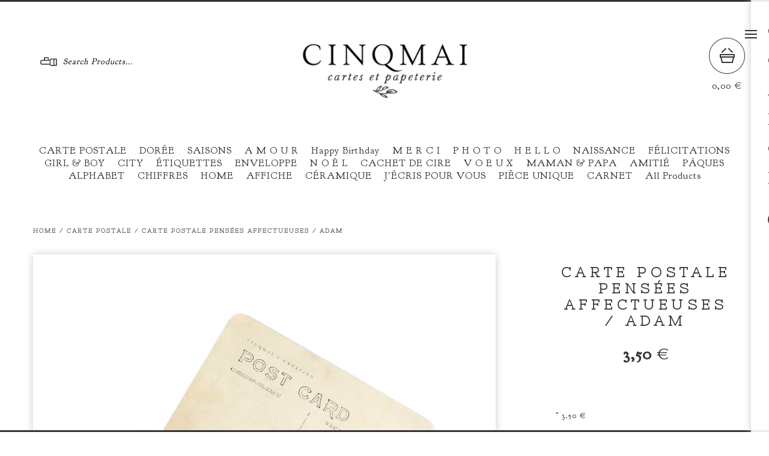

--- FILE ---
content_type: text/html; charset=utf-8
request_url: https://cinqmai.bigcartel.com/product/carte-postale-pensees-affectueuses-adam
body_size: 6024
content:
<!DOCTYPE html>
<html>
  <head>
    <title>cinqmai &mdash;  Carte Postale PENSÉES AFFECTUEUSES / ADAM</title>

    <meta charset="utf-8">
    <meta name="description" content="° 3.50 € ° Carte Postale PENSÉES AFFECTUEUSES / ADAM ° CINQMAI © CRÉATION. Crée et imprimé en France ° 10,5 x 14,8 cm. ° Coins arrondis. ° Impressi...">
    <meta name="keywords" content="CARTE POSTALE, DORÉE, SAISONS, A M O U R, Happy Birthday, M E R C I, P H O T O, H E L L O, NAISSANCE, PORTE CARTES, FÉLICITATIONS, GIRL &amp; BOY, CITY, ÉTIQUETTES, ENVELOPPE, N O Ë L, CACHET DE CIRE, V O E U X, PEACE, MAMAN &amp; PAPA, BRACELET, AMITIÉ, PÂQUES, ALPHABET, CHIFFRES, HOME, AFFICHE, EXCLUSIVITÉ, BOUGIE, CRAYON, BIJOU MURAL, CÉRAMIQUE, J&#39;ÉCRIS POUR VOUS, PIÈCE UNIQUE, CARNET">
    <meta name="viewport" content="width=device-width,maximum-scale=1.0,user-scalable=no">

    <link href="/theme_stylesheets/235046049/1743511999/theme.css" rel="stylesheet">
    
    <!-- Served from Big Cartel Storefront -->
<!-- Big Cartel generated meta tags -->
<meta name="generator" content="Big Cartel" />
<meta name="author" content="cinqmai" />
<meta name="description" content="° 3.50 € ° Carte Postale PENSÉES AFFECTUEUSES / ADAM ° CINQMAI © CRÉATION. Crée et imprimé en France ° 10,5 x 14,8 cm. ° Coins arrondis. °..." />
<meta name="referrer" content="strict-origin-when-cross-origin" />
<meta name="product_id" content="93780673" />
<meta name="product_name" content="Carte Postale PENSÉES AFFECTUEUSES / ADAM" />
<meta name="product_permalink" content="carte-postale-pensees-affectueuses-adam" />
<meta name="theme_name" content="PickleJuice" />
<meta name="theme_version" content="1.1.0" />
<meta property="og:type" content="product" />
<meta property="og:site_name" content="cinqmai" />
<meta property="og:title" content="Carte Postale PENSÉES AFFECTUEUSES / ADAM" />
<meta property="og:url" content="https://cinqmai.bigcartel.com/product/carte-postale-pensees-affectueuses-adam" />
<meta property="og:description" content="° 3.50 € ° Carte Postale PENSÉES AFFECTUEUSES / ADAM ° CINQMAI © CRÉATION. Crée et imprimé en France ° 10,5 x 14,8 cm. ° Coins arrondis. °..." />
<meta property="og:image" content="https://assets.bigcartel.com/product_images/346886482/PENSEES-AFFECTUEUSES-ADAM.jpg?auto=format&amp;fit=max&amp;h=1200&amp;w=1200" />
<meta property="og:image:secure_url" content="https://assets.bigcartel.com/product_images/346886482/PENSEES-AFFECTUEUSES-ADAM.jpg?auto=format&amp;fit=max&amp;h=1200&amp;w=1200" />
<meta property="og:price:amount" content="3.50" />
<meta property="og:price:currency" content="EUR" />
<meta property="og:availability" content="instock" />
<meta name="twitter:card" content="summary_large_image" />
<meta name="twitter:title" content="Carte Postale PENSÉES AFFECTUEUSES / ADAM" />
<meta name="twitter:description" content="° 3.50 € ° Carte Postale PENSÉES AFFECTUEUSES / ADAM ° CINQMAI © CRÉATION. Crée et imprimé en France ° 10,5 x 14,8 cm. ° Coins arrondis. °..." />
<meta name="twitter:image" content="https://assets.bigcartel.com/product_images/346886482/PENSEES-AFFECTUEUSES-ADAM.jpg?auto=format&amp;fit=max&amp;h=1200&amp;w=1200" />
<!-- end of generated meta tags -->

<!-- Big Cartel generated link tags -->
<link rel="preconnect" href="https://fonts.googleapis.com" />
<link rel="preconnect" href="https://fonts.gstatic.com" crossorigin="true" />
<link rel="stylesheet" href="//fonts.googleapis.com/css?family=Goudy+Bookletter+1911|Nixie+One&amp;display=swap" type="text/css" title="Google Fonts" />
<link rel="canonical" href="https://cinqmai.bigcartel.com/product/carte-postale-pensees-affectueuses-adam" />
<link rel="alternate" href="https://cinqmai.bigcartel.com/products.xml" type="application/rss+xml" title="Product Feed" />
<link rel="icon" href="/favicon.svg" type="image/svg+xml" />
<link rel="icon" href="/favicon.ico" type="image/x-icon" />
<link rel="apple-touch-icon" href="/apple-touch-icon.png" />
<!-- end of generated link tags -->

<!-- Big Cartel generated structured data -->
<script type="application/ld+json">
[{"@context":"https://schema.org","@type":"BreadcrumbList","itemListElement":[{"@type":"ListItem","position":1,"name":"Home","item":"https://cinqmai.bigcartel.com/"},{"@type":"ListItem","position":2,"name":"Products","item":"https://cinqmai.bigcartel.com/products"},{"@type":"ListItem","position":3,"name":"CARTE POSTALE","item":"https://cinqmai.bigcartel.com/category/carte-postale"},{"@type":"ListItem","position":4,"name":" Carte Postale PENSÉES AFFECTUEUSES / ADAM","item":"https://cinqmai.bigcartel.com/product/carte-postale-pensees-affectueuses-adam"}]},{"@context":"https://schema.org","@type":"BreadcrumbList","itemListElement":[{"@type":"ListItem","position":1,"name":"Home","item":"https://cinqmai.bigcartel.com/"},{"@type":"ListItem","position":2,"name":"Products","item":"https://cinqmai.bigcartel.com/products"},{"@type":"ListItem","position":3,"name":"A M O U R","item":"https://cinqmai.bigcartel.com/category/a-m-o-u-r"},{"@type":"ListItem","position":4,"name":" Carte Postale PENSÉES AFFECTUEUSES / ADAM","item":"https://cinqmai.bigcartel.com/product/carte-postale-pensees-affectueuses-adam"}]}]
</script>
<script type="application/ld+json">
{"@context":"https://schema.org/","@type":"Product","name":" Carte Postale PENSÉES AFFECTUEUSES / ADAM","url":"https://cinqmai.bigcartel.com/product/carte-postale-pensees-affectueuses-adam","description":"° 3.50 €\n\n° Carte Postale PENSÉES AFFECTUEUSES / ADAM \n\n° CINQMAI © CRÉATION.\n   Crée et imprimé en France\n\n° 10,5 x 14,8 cm.\n\n° Coins arrondis.\n\n° Impression professionnelle sur papier 300 gr de haute rigidité.\n\n° Verso pour écrire, un mot, une adresse.\n\n° (Pour ajouter au panier, cliquer sur \u0026quot;Add to Cart\u0026quot;).","sku":"93780673","image":["https://assets.bigcartel.com/product_images/346886482/PENSEES-AFFECTUEUSES-ADAM.jpg?auto=format\u0026fit=max\u0026h=1200\u0026w=1200"],"brand":{"@type":"Brand","name":"cinqmai"},"offers":[{"@type":"Offer","name":" Carte Postale PENSÉES AFFECTUEUSES / ADAM","url":"https://cinqmai.bigcartel.com/product/carte-postale-pensees-affectueuses-adam","sku":"367068478","price":"3.5","priceCurrency":"EUR","priceValidUntil":"2027-01-17","availability":"https://schema.org/InStock","itemCondition":"NewCondition","additionalProperty":[{"@type":"PropertyValue","propertyID":"item_group_id","value":"93780673"}],"shippingDetails":[{"@type":"OfferShippingDetails","shippingDestination":{"@type":"DefinedRegion","addressCountry":"FR"},"shippingRate":{"@type":"MonetaryAmount","value":"1.5","currency":"EUR"}},{"@type":"OfferShippingDetails","shippingDestination":{"@type":"DefinedRegion","addressCountry":"AT"},"shippingRate":{"@type":"MonetaryAmount","value":"2.0","currency":"EUR"}},{"@type":"OfferShippingDetails","shippingDestination":{"@type":"DefinedRegion","addressCountry":"AU"},"shippingRate":{"@type":"MonetaryAmount","value":"2.0","currency":"EUR"}},{"@type":"OfferShippingDetails","shippingDestination":{"@type":"DefinedRegion","addressCountry":"BE"},"shippingRate":{"@type":"MonetaryAmount","value":"2.0","currency":"EUR"}},{"@type":"OfferShippingDetails","shippingDestination":{"@type":"DefinedRegion","addressCountry":"BR"},"shippingRate":{"@type":"MonetaryAmount","value":"2.0","currency":"EUR"}},{"@type":"OfferShippingDetails","shippingDestination":{"@type":"DefinedRegion","addressCountry":"CA"},"shippingRate":{"@type":"MonetaryAmount","value":"2.0","currency":"EUR"}},{"@type":"OfferShippingDetails","shippingDestination":{"@type":"DefinedRegion","addressCountry":"CH"},"shippingRate":{"@type":"MonetaryAmount","value":"2.0","currency":"EUR"}},{"@type":"OfferShippingDetails","shippingDestination":{"@type":"DefinedRegion","addressCountry":"CZ"},"shippingRate":{"@type":"MonetaryAmount","value":"2.0","currency":"EUR"}},{"@type":"OfferShippingDetails","shippingDestination":{"@type":"DefinedRegion","addressCountry":"DE"},"shippingRate":{"@type":"MonetaryAmount","value":"2.0","currency":"EUR"}},{"@type":"OfferShippingDetails","shippingDestination":{"@type":"DefinedRegion","addressCountry":"DK"},"shippingRate":{"@type":"MonetaryAmount","value":"2.0","currency":"EUR"}},{"@type":"OfferShippingDetails","shippingDestination":{"@type":"DefinedRegion","addressCountry":"ES"},"shippingRate":{"@type":"MonetaryAmount","value":"2.0","currency":"EUR"}},{"@type":"OfferShippingDetails","shippingDestination":{"@type":"DefinedRegion","addressCountry":"FI"},"shippingRate":{"@type":"MonetaryAmount","value":"2.0","currency":"EUR"}},{"@type":"OfferShippingDetails","shippingDestination":{"@type":"DefinedRegion","addressCountry":"GB"},"shippingRate":{"@type":"MonetaryAmount","value":"2.0","currency":"EUR"}},{"@type":"OfferShippingDetails","shippingDestination":{"@type":"DefinedRegion","addressCountry":"GR"},"shippingRate":{"@type":"MonetaryAmount","value":"2.0","currency":"EUR"}},{"@type":"OfferShippingDetails","shippingDestination":{"@type":"DefinedRegion","addressCountry":"HU"},"shippingRate":{"@type":"MonetaryAmount","value":"2.0","currency":"EUR"}},{"@type":"OfferShippingDetails","shippingDestination":{"@type":"DefinedRegion","addressCountry":"IE"},"shippingRate":{"@type":"MonetaryAmount","value":"2.0","currency":"EUR"}},{"@type":"OfferShippingDetails","shippingDestination":{"@type":"DefinedRegion","addressCountry":"IL"},"shippingRate":{"@type":"MonetaryAmount","value":"2.0","currency":"EUR"}},{"@type":"OfferShippingDetails","shippingDestination":{"@type":"DefinedRegion","addressCountry":"IN"},"shippingRate":{"@type":"MonetaryAmount","value":"2.0","currency":"EUR"}},{"@type":"OfferShippingDetails","shippingDestination":{"@type":"DefinedRegion","addressCountry":"IT"},"shippingRate":{"@type":"MonetaryAmount","value":"2.0","currency":"EUR"}},{"@type":"OfferShippingDetails","shippingDestination":{"@type":"DefinedRegion","addressCountry":"JP"},"shippingRate":{"@type":"MonetaryAmount","value":"2.0","currency":"EUR"}},{"@type":"OfferShippingDetails","shippingDestination":{"@type":"DefinedRegion","addressCountry":"KR"},"shippingRate":{"@type":"MonetaryAmount","value":"2.0","currency":"EUR"}},{"@type":"OfferShippingDetails","shippingDestination":{"@type":"DefinedRegion","addressCountry":"NL"},"shippingRate":{"@type":"MonetaryAmount","value":"2.0","currency":"EUR"}},{"@type":"OfferShippingDetails","shippingDestination":{"@type":"DefinedRegion","addressCountry":"NO"},"shippingRate":{"@type":"MonetaryAmount","value":"2.0","currency":"EUR"}},{"@type":"OfferShippingDetails","shippingDestination":{"@type":"DefinedRegion","addressCountry":"NZ"},"shippingRate":{"@type":"MonetaryAmount","value":"2.0","currency":"EUR"}},{"@type":"OfferShippingDetails","shippingDestination":{"@type":"DefinedRegion","addressCountry":"PL"},"shippingRate":{"@type":"MonetaryAmount","value":"2.0","currency":"EUR"}},{"@type":"OfferShippingDetails","shippingDestination":{"@type":"DefinedRegion","addressCountry":"PT"},"shippingRate":{"@type":"MonetaryAmount","value":"2.0","currency":"EUR"}},{"@type":"OfferShippingDetails","shippingDestination":{"@type":"DefinedRegion","addressCountry":"RO"},"shippingRate":{"@type":"MonetaryAmount","value":"2.0","currency":"EUR"}},{"@type":"OfferShippingDetails","shippingDestination":{"@type":"DefinedRegion","addressCountry":"SE"},"shippingRate":{"@type":"MonetaryAmount","value":"2.0","currency":"EUR"}},{"@type":"OfferShippingDetails","shippingDestination":{"@type":"DefinedRegion","addressCountry":"SK"},"shippingRate":{"@type":"MonetaryAmount","value":"2.0","currency":"EUR"}},{"@type":"OfferShippingDetails","shippingDestination":{"@type":"DefinedRegion","addressCountry":"US"},"shippingRate":{"@type":"MonetaryAmount","value":"2.0","currency":"EUR"}}]}]}
</script>

<!-- end of generated structured data -->

<script>
  window.bigcartel = window.bigcartel || {};
  window.bigcartel = {
    ...window.bigcartel,
    ...{"account":{"id":146751,"host":"cinqmai.bigcartel.com","bc_host":"cinqmai.bigcartel.com","currency":"EUR","country":{"code":"FR","name":"France"}},"theme":{"name":"PickleJuice","version":"1.1.0","colors":{"button_background_color":null,"button_text_color":null,"button_hover_background_color":null,"background_color":null,"primary_text_color":null,"link_text_color":null,"link_hover_color":null}},"checkout":{"payments_enabled":true,"stripe_publishable_key":"pk_live_51R92OoL0Zo5juoCO9Wbscm1ttwRG4ZL0AeYNi8Rm8qIJeBsTUVN3cFNPzudTT6fUQjsWcuSwgeFgZCLM9KKW8rSN00Ks6HiFwk","paypal_merchant_id":"3QTJ56XTQ9EAG"},"product":{"id":93780673,"name":" Carte Postale PENSÉES AFFECTUEUSES / ADAM","permalink":"carte-postale-pensees-affectueuses-adam","position":216,"url":"/product/carte-postale-pensees-affectueuses-adam","status":"active","created_at":"2022-10-27T14:18:14.000Z","has_password_protection":false,"images":[{"url":"https://assets.bigcartel.com/product_images/346886482/PENSEES-AFFECTUEUSES-ADAM.jpg?auto=format\u0026fit=max\u0026h=1000\u0026w=1000","width":1200,"height":1200}],"price":3.5,"default_price":3.5,"tax":0.0,"on_sale":false,"description":"° 3.50 €\r\n\r\n° Carte Postale PENSÉES AFFECTUEUSES / ADAM \r\n\r\n° CINQMAI © CRÉATION.\r\n   Crée et imprimé en France\r\n\r\n° 10,5 x 14,8 cm.\r\n\r\n° Coins arrondis.\r\n\r\n° Impression professionnelle sur papier 300 gr de haute rigidité.\r\n\r\n° Verso pour écrire, un mot, une adresse.\r\n\r\n° (Pour ajouter au panier, cliquer sur \"Add to Cart\").","has_option_groups":false,"options":[{"id":367068478,"name":" Carte Postale PENSÉES AFFECTUEUSES / ADAM","price":3.5,"sold_out":false,"has_custom_price":false,"option_group_values":[],"isLowInventory":false,"isAlmostSoldOut":false}],"artists":[],"categories":[{"id":734811,"name":"CARTE POSTALE","permalink":"carte-postale","url":"/category/carte-postale"},{"id":4037055,"name":"A M O U R","permalink":"a-m-o-u-r","url":"/category/a-m-o-u-r"}],"option_groups":[],"shipping":[{"amount_alone":1.5,"amount_with_others":0.25,"country":{"id":15,"name":"France","code":"FR"}},{"amount_alone":2.0,"amount_with_others":0.75}]},"page":{"type":"product"}}
  }
</script>
<script id="stripe-js" src="https://js.stripe.com/v3/" async></script>
<script async src="https://www.paypal.com/sdk/js?client-id=AbPSFDwkxJ_Pxau-Ek8nKIMWIanP8jhAdSXX5MbFoCq_VkpAHX7DZEbfTARicVRWOVUgeUt44lu7oHF-&merchant-id=3QTJ56XTQ9EAG&currency=EUR&components=messages,buttons" data-partner-attribution-id="BigCartel_SP_PPCP" data-namespace="PayPalSDK"></script>
<style type="text/css">.bc-product-video-embed { width: 100%; max-width: 640px; margin: 0 auto 1rem; } .bc-product-video-embed iframe { aspect-ratio: 16 / 9; width: 100%; border: 0; }</style>
<script type="text/javascript">
  var _bcaq = _bcaq || [];
  _bcaq.push(['_setUrl','stats1.bigcartel.com']);_bcaq.push(['_trackVisit','146751']);_bcaq.push(['_trackProduct','93780673','146751']);
  (function() {
    var bca = document.createElement('script'); bca.type = 'text/javascript'; bca.async = true;
    bca.src = '/stats.min.js';
    var s = document.getElementsByTagName('script')[0]; s.parentNode.insertBefore(bca, s);
  })();
</script>
<script src="/assets/currency-formatter-e6d2ec3fd19a4c813ec8b993b852eccecac4da727de1c7e1ecbf0a335278e93a.js"></script>
  
<style></style>
</head>

  <body class="product">
    <header>
      <div class="container clearfix">
        <div class="grid_3 search_bar">
          <form name="search" action="/products" method="get" autocomplete="off">
            <input type="search" name="search" value="Search Products...">
            <input type="submit" name="submit" value="GO">
          </form>
        </div>
        <div class="grid_4 logo">
          <a href="/" title="cinqmai">
            
              <img src="https://assets.bigcartel.com/theme_images/78762141/BANNI%C3%88RE-2022.jpg" alt="cinqmai">
            
          </a>
        </div>

        <div class="cart">
          <a href="/cart" data-show-cart="data-show-cart">
            <span>0,00 <span class="currency_sign">&euro;</span></span>
          </a>
        </div>
        
      </div>
    </header>

    <aside>
      <a href="#">Menu</a>

      <div class="wrapper">
        

        <ul>
          
            <li><a title="View CINQMAI" href="/cinqmai">CINQMAI</a></li>
          
            <li><a title="View C.G.V" href="/cgv">C.G.V</a></li>
          
            <li><a title="View Aide" href="/aide">Aide</a></li>
          
            <li><a title="View B l o g" href="/blog">B l o g</a></li>
          

          <li><a href="/contact">Contact Us</a></li>

          
            <li><a href="http://carolinebriel.com/cinqmai/">Back to Site</a></li>
          
        </ul>

        <ul class="social">
          
            <li><a class="facebook" href="https://facebook.com/Caroline-BRIELPHOTOGRAPHIE">Facebook</a></li>
          

          

          
            <li><a class="instagram" href="https://instagram.com/cinqmai_shop">Instagram</a></li>
          

          
            <li><a class="pinterest" href="https://pinterest.com/cinqmai">Pinterest</a></li>
          
        </ul>
      </div>
    </aside>

    <section class="content">
      
        <div class="container clearfix">
  <div class="grid_12 categories">
    <ul>
      
        <li><a title="View CARTE POSTALE" href="/category/carte-postale">CARTE POSTALE</a></li>
      
        <li><a title="View DORÉE" href="/category/doree">DORÉE</a></li>
      
        <li><a title="View SAISONS" href="/category/saisons">SAISONS</a></li>
      
        <li><a title="View A M O U R" href="/category/a-m-o-u-r">A M O U R</a></li>
      
        <li><a title="View Happy Birthday" href="/category/happy-birthday">Happy Birthday</a></li>
      
        <li><a title="View M E R C I" href="/category/m-e-r-c-i">M E R C I</a></li>
      
        <li><a title="View P H O T O" href="/category/p-h-o-t-o">P H O T O</a></li>
      
        <li><a title="View H E  L L O" href="/category/h-e-l-l-o">H E  L L O</a></li>
      
        <li><a title="View NAISSANCE" href="/category/naissance">NAISSANCE</a></li>
      
        <li><a title="View FÉLICITATIONS" href="/category/felicitations">FÉLICITATIONS</a></li>
      
        <li><a title="View GIRL &amp; BOY" href="/category/girl-boy">GIRL & BOY</a></li>
      
        <li><a title="View CITY" href="/category/city">CITY</a></li>
      
        <li><a title="View ÉTIQUETTES" href="/category/etiquettes">ÉTIQUETTES</a></li>
      
        <li><a title="View ENVELOPPE" href="/category/enveloppe">ENVELOPPE</a></li>
      
        <li><a title="View N O Ë L" href="/category/n-o-e-l">N O Ë L</a></li>
      
        <li><a title="View CACHET DE CIRE" href="/category/cachet-de-cire">CACHET DE CIRE</a></li>
      
        <li><a title="View V O E U X" href="/category/v-o-e-u-x">V O E U X</a></li>
      
        <li><a title="View MAMAN &amp; PAPA" href="/category/maman-papa">MAMAN & PAPA</a></li>
      
        <li><a title="View AMITIÉ" href="/category/amitie">AMITIÉ</a></li>
      
        <li><a title="View PÂQUES" href="/category/paques">PÂQUES</a></li>
      
        <li><a title="View ALPHABET" href="/category/alphabet">ALPHABET</a></li>
      
        <li><a title="View CHIFFRES" href="/category/chiffres">CHIFFRES</a></li>
      
        <li><a title="View HOME" href="/category/home">HOME</a></li>
      
        <li><a title="View AFFICHE" href="/category/affiche">AFFICHE</a></li>
      
        <li><a title="View CÉRAMIQUE" href="/category/ceramique">CÉRAMIQUE</a></li>
      
        <li><a title="View J&#39;ÉCRIS POUR VOUS" href="/category/j-ecris-pour-vous">J'ÉCRIS POUR VOUS</a></li>
      
        <li><a title="View PIÈCE UNIQUE" href="/category/piece-unique">PIÈCE UNIQUE</a></li>
      
        <li><a title="View CARNET" href="/category/carnet">CARNET</a></li>
      
      <li><a href="/products">All Products</a></li>
    </ul>
  </div>
</div>
<div class="container clearfix">
  <div  class="grid_12" id="breadcrumbs">
    <hr>
    <h4>
      <a href="/" title="store home">Home</a>
       / <a title="View CARTE POSTALE" href="/category/carte-postale">CARTE POSTALE</a> /
      <a href="/product" title=" Carte Postale PENSÉES AFFECTUEUSES / ADAM"> Carte Postale PENSÉES AFFECTUEUSES / ADAM</a>
    </h4>
  </div>
  <div class="grid_8 single_product">
    <div class="product_wrapper">
      
      <img src="https://assets.bigcartel.com/product_images/346886482/PENSEES-AFFECTUEUSES-ADAM.jpg?auto=format&fit=max&h=1000&w=1000" alt="Image of  Carte Postale PENSÉES AFFECTUEUSES / ADAM" class="primary_image">
    </div>
    
      
        
          <div id="more_products">
            <hr><h4>more products</h4><hr>
            
              
              <a href="/product/carte-postale-nous-et-puis-c-est-tout" title="Carte Postale NOUS ET PUIS C&#39;EST TOUT"><img src="https://assets.bigcartel.com/product_images/348862810/NOUSETPUIS-ADAM.jpg?auto=format&fit=max&w=600" alt="Image of Carte Postale NOUS ET PUIS C&#39;EST TOUT"></a>
              
            
              
              <a href="/product/carte-postale-we-are-family-adele" title="Carte Postale WE ARE FAMILY / ADELE"><img src="https://assets.bigcartel.com/product_images/247848299/wearefamily-bleulichen.jpg?auto=format&fit=max&w=600" alt="Image of Carte Postale WE ARE FAMILY / ADELE"></a>
              
            
              
              <a href="/product/carte-postale-bonjour-l-automne" title="Carte Postale BONJOUR L&#39;AUTOMNE"><img src="https://assets.bigcartel.com/product_images/246503717/bonjour-lautomne.jpg?auto=format&fit=max&w=600" alt="Image of Carte Postale BONJOUR L&#39;AUTOMNE"></a>
              
            
              
              <a href="/product/carte-postale-amour-dore-louise" title="Carte Postale AMOUR / DORÉ / LOUISE"><img src="https://assets.bigcartel.com/product_images/386530740/AMOUR-DORE-LOUISE.jpg?auto=format&fit=max&w=600" alt="Image of Carte Postale AMOUR / DORÉ / LOUISE"></a>
              
            
          </div>
        
      
    
  </div>
  <div class="details">
    <div id="thumbs">
      
    </div>
    <h1> Carte Postale PENSÉES AFFECTUEUSES / ADAM</h1>
    
      <h2>3,50 <span class="currency_sign">&euro;</span></span></h2>
    
    <hr>
    
    <div id="description" class="less-details">

        <p class="truncate"><p>° 3.50 €</p>
<p>° Carte Postale PENSÉES AFFECTUEUSES / ADAM</p>
<p>° CINQMAI © CRÉATION.
<br />   Crée et imprimé en France</p>
<p>° 10,5 x 14,8 cm.</p>
<p>° Coins arrondis.</p>
<p>° Impression professionnelle sur papier 300 gr de haute rigidité.</p>
<p>° Verso pour écrire, un mot, une adresse.</p>
<p>° (Pour ajouter au panier, cliquer sur "Add to Cart").</p></p>

    </div>
		<hr>
		
    
      <form method="post" action="/cart" id="product_form">
        
          <input type="hidden" name="cart[add][id]" id="option" value="367068478" />
        
        <button class="button" name="submit" type="submit" title="Add to Cart" data-add-to-cart="data-add-to-cart">Add to Cart</button>
      </form>
    
    <div id="share_this">
      <a href="http://twitter.com/home?status= Carte Postale PENSÉES AFFECTUEUSES / ADAM%20-%20cinqmai%20https://cinqmai.bigcartel.com/product/carte-postale-pensees-affectueuses-adam" onclick="javascript:window.open(this.href, '', 'menubar=no,toolbar=no,resizable=no,scrollbars=no,height=400,width=600');return false;">tweet this!</a>
      <a href="https://www.facebook.com/sharer/sharer.php?u=https://cinqmai.bigcartel.com/product/carte-postale-pensees-affectueuses-adam" onclick="javascript:window.open(this.href, '', 'menubar=no,toolbar=no,resizable=no,scrollbars=no,height=400,width=600');return false;">share this!</a>
      <a href="http://pinterest.com/pin/create/button/?url=https://cinqmai.bigcartel.com/product/carte-postale-pensees-affectueuses-adam&media=https://assets.bigcartel.com/product_images/346886482/PENSEES-AFFECTUEUSES-ADAM.jpg" onclick="javascript:window.open(this.href, '', 'menubar=no,toolbar=no,resizable=no,scrollbars=no,height=400,width=600');return false;">pin this!</a>
    </div>
  </div>
</div>

      
    </section>

    <footer>
      <div class="container">
        <p>&copy; 2026 cinqmai</p>
        <p><a href="https://www.bigcartel.com/?utm_source=bigcartel&utm_medium=storefront&utm_campaign=146751&utm_term=cinqmai" data-bc-hook="attribution" rel="nofollow">Powered by Big Cartel</a></p>
      </div>
    </footer>

    <div id="loading"></div>

    <script src="//ajax.googleapis.com/ajax/libs/jquery/1.10.2/jquery.min.js"></script>
    <script src="https://assets.bigcartel.com/api/6/api.eur.js?v=1" type="text/javascript"></script>
    <script src="https://assets.bigcartel.com/theme_assets/79/1.1.0/theme.js?v=1"></script>
   
  

<script defer src="https://static.cloudflareinsights.com/beacon.min.js/vcd15cbe7772f49c399c6a5babf22c1241717689176015" integrity="sha512-ZpsOmlRQV6y907TI0dKBHq9Md29nnaEIPlkf84rnaERnq6zvWvPUqr2ft8M1aS28oN72PdrCzSjY4U6VaAw1EQ==" data-cf-beacon='{"rayId":"9bf1b434aa4f5094","version":"2025.9.1","serverTiming":{"name":{"cfExtPri":true,"cfEdge":true,"cfOrigin":true,"cfL4":true,"cfSpeedBrain":true,"cfCacheStatus":true}},"token":"44d6648085c9451aa740849b0372227e","b":1}' crossorigin="anonymous"></script>
</body>
</html>


--- FILE ---
content_type: text/css; charset=utf-8
request_url: https://cinqmai.bigcartel.com/theme_stylesheets/235046049/1743511999/theme.css
body_size: 9205
content:
/*! normalize.css v2.1.0 | MIT License | git.io/normalize */

/* ==========================================================================
   HTML5 display definitions
   ========================================================================== */

/**
 * Correct `block` display not defined in IE 8/9.
 */


article,
aside,
details,
figcaption,
figure,
footer,
header,
hgroup,
main,
nav,
section,
summary {
    display: block;
}

/**
 * Correct `inline-block` display not defined in IE 8/9.
 */

audio,
canvas,
video {
    display: inline-block;
}

/**
 * Prevent modern browsers from displaying `audio` without controls.
 * Remove excess height in iOS 5 devices.
 */

audio:not([controls]) {
    display: none;
    height: 0;
}

/**
 * Address styling not present in IE 8/9.
 */

[hidden] {
    display: none;
}

/* ==========================================================================
   Base
   ========================================================================== */

/**
 * 1. Set default font family to sans-serif.
 * 2. Prevent iOS text size adjust after orientation change, without disabling
 *    user zoom.
 */

html {
    font-family: sans-serif; /* 1 */
    -webkit-text-size-adjust: 100%; /* 2 */
    -ms-text-size-adjust: 100%; /* 2 */
}

/**
 * Remove default margin.
 */

body {
    margin: 0;
}

/* ==========================================================================
   Links
   ========================================================================== */

/**
 * Address `outline` inconsistency between Chrome and other browsers.
 */

a:focus {
    outline: thin dotted;
}

/**
 * Improve readability when focused and also mouse hovered in all browsers.
 */

a:active,
a:hover {
    outline: 0;
}

/* ==========================================================================
   Typography
   ========================================================================== */

/**
 * Address variable `h1` font-size and margin within `section` and `article`
 * contexts in Firefox 4+, Safari 5, and Chrome.
 */

h1 {
    font-size: 2em;
    margin: 0.67em 0;
}

/**
 * Address styling not present in IE 8/9, Safari 5, and Chrome.
 */

abbr[title] {
    border-bottom: 1px dotted;
}

/**
 * Address style set to `bolder` in Firefox 4+, Safari 5, and Chrome.
 */

b,
strong {
    font-weight: bold;
}

/**
 * Address styling not present in Safari 5 and Chrome.
 */

dfn {
    font-style: italic;
}

/**
 * Address differences between Firefox and other browsers.
 */

hr {
    -moz-box-sizing: content-box;
    box-sizing: content-box;
    height: 0;
}

/**
 * Address styling not present in IE 8/9.
 */

mark {
    background: #ff0;
    color: #000;
}

/**
 * Correct font family set oddly in Safari 5 and Chrome.
 */

code,
kbd,
pre,
samp {
    font-family: monospace, serif;
    font-size: 1em;
}

/**
 * Improve readability of pre-formatted text in all browsers.
 */

pre {
    white-space: pre-wrap;
}

/**
 * Set consistent quote types.
 */

q {
    quotes: "\201C" "\201D" "\2018" "\2019";
}

/**
 * Address inconsistent and variable font size in all browsers.
 */

small {
    font-size: 80%;
}

/**
 * Prevent `sub` and `sup` affecting `line-height` in all browsers.
 */

sub,
sup {
    font-size: 75%;
    line-height: 0;
    position: relative;
    vertical-align: baseline;
}

sup {
    top: -0.5em;
}

sub {
    bottom: -0.25em;
}

/* ==========================================================================
   Embedded content
   ========================================================================== */

/**
 * Remove border when inside `a` element in IE 8/9.
 */

img {
    border: 0;
}

/**
 * Correct overflow displayed oddly in IE 9.
 */

svg:not(:root) {
    overflow: hidden;
}

/* ==========================================================================
   Figures
   ========================================================================== */

/**
 * Address margin not present in IE 8/9 and Safari 5.
 */

figure {
    margin: 0;
}

/* ==========================================================================
   Forms
   ========================================================================== */

/**
 * Define consistent border, margin, and padding.
 */

fieldset {
    border: 1px solid #c0c0c0;
    margin: 0 2px;
    padding: 0.35em 0.625em 0.75em;
}

/**
 * 1. Correct `color` not being inherited in IE 8/9.
 * 2. Remove padding so people aren't caught out if they zero out fieldsets.
 */

legend {
    border: 0; /* 1 */
    padding: 0; /* 2 */
}

/**
 * 1. Correct font family not being inherited in all browsers.
 * 2. Correct font size not being inherited in all browsers.
 * 3. Address margins set differently in Firefox 4+, Safari 5, and Chrome.
 */

button,
input,
select,
textarea {
    font-family: inherit; /* 1 */
    font-size: 100%; /* 2 */
    margin: 0; /* 3 */
}

/**
 * Address Firefox 4+ setting `line-height` on `input` using `!important` in
 * the UA stylesheet.
 */

button,
input {
    line-height: normal;
}

/**
 * Address inconsistent `text-transform` inheritance for `button` and `select`.
 * All other form control elements do not inherit `text-transform` values.
 * Correct `button` style inheritance in Chrome, Safari 5+, and IE 8+.
 * Correct `select` style inheritance in Firefox 4+ and Opera.
 */

button,
select {
    text-transform: none;
}

/**
 * 1. Avoid the WebKit bug in Android 4.0.* where (2) destroys native `audio`
 *    and `video` controls.
 * 2. Correct inability to style clickable `input` types in iOS.
 * 3. Improve usability and consistency of cursor style between image-type
 *    `input` and others.
 */

button,
html input[type="button"], /* 1 */
input[type="reset"],
input[type="submit"] {
    -webkit-appearance: button; /* 2 */
    cursor: pointer; /* 3 */
}

/**
 * Re-set default cursor for disabled elements.
 */

button[disabled],
html input[disabled] {
    cursor: default;
}

/**
 * 1. Address box sizing set to `content-box` in IE 8/9.
 * 2. Remove excess padding in IE 8/9.
 */

input[type="checkbox"],
input[type="radio"] {
    box-sizing: border-box; /* 1 */
    padding: 0; /* 2 */
}

/**
 * 1. Address `appearance` set to `searchfield` in Safari 5 and Chrome.
 * 2. Address `box-sizing` set to `border-box` in Safari 5 and Chrome
 *    (include `-moz` to future-proof).
 */

input[type="search"] {
    -webkit-appearance: textfield; /* 1 */
    -moz-box-sizing: content-box;
    -webkit-box-sizing: content-box; /* 2 */
    box-sizing: content-box;
}

/**
 * Remove inner padding and search cancel button in Safari 5 and Chrome
 * on OS X.
 */

input[type="search"]::-webkit-search-cancel-button,
input[type="search"]::-webkit-search-decoration {
    -webkit-appearance: none;
}

/**
 * Remove inner padding and border in Firefox 4+.
 */

button::-moz-focus-inner,
input::-moz-focus-inner {
    border: 0;
    padding: 0;
}

/**
 * 1. Remove default vertical scrollbar in IE 8/9.
 * 2. Improve readability and alignment in all browsers.
 */

textarea {
    overflow: auto; /* 1 */
    vertical-align: top; /* 2 */
}

/* ==========================================================================
   Tables
   ========================================================================== */

/**
 * Remove most spacing between table cells.
 */

table {
    border-collapse: collapse;
    border-spacing: 0;
}
* html .clearfix, *:first-child + html .clearfix {
  zoom: 1;
}

.clear {
  clear: both;
  display: block;
  height: 0;
  overflow: hidden;
  visibility: hidden;
  width: 0;
}

.clearfix:after {
  clear: both;
  content: '';
  display: block;
  font-size: 0;
  height: 0;
  line-height: 0;
  visibility: hidden;
  width: 0;
}

.container {
  margin: auto;
  max-width: 1200px;
  width: 100%;
}

.grid_1 {
  width: 5.833333%;
}

/*   70px */
.grid_2 {
  width: 14.1666667%;
}

/*  170px */
.grid_3 {
  width: 22.5%;
}

/*  270px */
.grid_4 {
  width: 30.833333%;
}

/*  370px */
.grid_5 {
  width: 39.166667%;
}

/*  470px */
.grid_6 {
  width: 47.5%;
}

/*  570px */
.grid_7 {
  width: 55.833333%;
}

/*  670px */
.grid_8 {
  width: 64.166667%;
}

/*  770px */
.grid_9 {
  width: 80.833333%;
}

/*  870px */
.grid_10 {
  width: 81.25%;
}

/*  970px */
.grid_11 {
  width: 89.166667%;
}

/* 1070px */
.grid_12 {
  width: 97.5%;
}

/* 1170px */
.grid_1, .grid_2, .grid_3, .grid_4, .grid_5, .grid_6,
.grid_7, .grid_8, .grid_9, .grid_10, .grid_11, .grid_12 {
  float: left;
  margin: .833333% 1.25%;
}

.pull_1 {
  margin-left: -8.333333%;
}

.pull_2 {
  margin-left: -16.666667%;
}

.pull_3 {
  margin-left: -25%;
}

.pull_4 {
  margin-left: -33.333333%;
}

.pull_5 {
  margin-left: -41.666667%;
}

.pull_6 {
  margin-left: -50%;
}

.push_1 {
  margin-left: 8.333333%;
}

.push_2 {
  margin-left: 16.666667%;
}

.push_3 {
  margin-left: 25%;
}

.push_4 {
  margin-left: 33.333333%;
}

.push_5 {
  margin-left: 41.666667%;
}

.push_6 {
  margin-left: 50%;
}
a {
  color: #333333;
  outline: none;
  text-decoration: none;
}
a:hover {
  filter: alpha(opacity=90);
  opacity: .9;
}

body {
  background-color: white;
  box-sizing: border-box;
  color: #333333;
  height: 100%;
  padding: 3px 0;
}
body:after, body:before {
  border-top: 3px solid #333333;
  content: '';
  display: inline-block;
  left: 0;
  position: fixed;
  width: 100%;
  z-index: 100;
}
body:after {
  top: 0;
}
body:before {
  bottom: 0;
}
body.no-scroll {
  overflow-y: scroll;
  position: fixed;
  width: 100%;
}

h1, h4, h5 {
  font-family: "Nixie One", "Helvetica Neue", Arial, Helvetica, Geneva, sans-serif;
  font-weight: bold;
  text-transform: uppercase;
}

h2, h3 {
  font-family: "Goudy Bookletter 1911", "Helvetica Neue", Arial, Helvetica, Geneva, sans-serif;
  letter-spacing: 1px;
}

h4, h5 {
  letter-spacing: .2em;
}

h1 {
  font-size: 1.5em;
  letter-spacing: .3em;
}

h2 {
  font-size: 1.75em;
}

h3 {
  font-size: 1em;
}

h4 {
  font-size: .875em;
}

h5 {
  font-size: 1.125em;
}

hr {
  background: white;
  border: 0;
  height: 3px;
  margin-bottom: 28px;
}

html {
  height: 100%;
}
html:before {
  border-left: 3px solid #333333;
  display: inline-block;
  left: 0;
  position: fixed;
  height: 100%;
  z-index: 100;
}

img {
  vertical-align: bottom;
}

p {
  font: 0.875em "Goudy Bookletter 1911", "Helvetica Neue", Arial, Helvetica, Geneva, sans-serif;
  line-height: 24px;
  letter-spacing: 1px;
}

span {
  font: 1em "Goudy Bookletter 1911", "Helvetica Neue", Arial, Helvetica, Geneva, sans-serif;
  letter-spacing: 1px;
}

ul {
  padding: 0;
}
ul li {
  display: inline-block;
  list-style: none;
}

.custom a {
  color: #e3b344;
}
.custom img {
  max-width: 100%;
}
.custom ol, .custom ul {
  font: 0.875em "Goudy Bookletter 1911", "Helvetica Neue", Arial, Helvetica, Geneva, sans-serif;
  letter-spacing: 1px;
}
.custom ul {
  padding-left: 2em;
}
.custom ul li {
  display: list-item;
  list-style: disc;
}

.cart_box .errors, #product_form .errors {
  background-color: #e3b344;
  box-sizing: border-box;
  text-align: center;
  padding: 20px;
  margin: 0px 0;
  color: #fff;
  font: 0.75em "Nixie One", "Helvetica Neue", Arial, Helvetica, Geneva, sans-serif;
  text-transform: uppercase;
  width: 100%;
}
.cart_box .errors li, #product_form .errors li {
  display: block;
}
.cart_box .errors li + li, #product_form .errors li + li {
  margin-top: 20px;
}

#loading {
  display: block;
  height: 100%;
  width: 100%;
  background-color: ffffff;
  position: fixed;
  top: 0;
  left: 0;
  z-index: 200;
}

.button {
  border: 2px solid #333333;
  font: bold 0.75em "Nixie One", "Helvetica Neue", Arial, Helvetica, Geneva, sans-serif;
  text-transform: uppercase;
  text-align: center;
  letter-spacing: 0.2em;
  padding: 11px 23px;
  outline: none;
}
.button:hover {
  border-color: #e3b344;
  color: #e3b344;
  outline: none;
}
.button:active {
  background-color: #e3b344;
  color: white;
  outline: none;
}
.button:focus {
  outline: none;
}

.wrapper-dropdown {
  position: relative;
  width: 264px;
  margin-top: 40px;
  padding: 12px 15px;
  text-align: left;
  font: bold 0.75em "Nixie One", "Helvetica Neue", Arial, Helvetica, Geneva, sans-serif;
  text-transform: uppercase;
  letter-spacing: 0.1em;
  border: 3px solid #333333;
  color: #333333;
  outline: none;
  -webkit-transition: all 0.3s ease-out;
  -moz-transition: all 0.3s ease-out;
  -ms-transition: all 0.3s ease-out;
  -o-transition: all 0.3s ease-out;
  transition: all 0.3s ease-out;
  cursor: pointer;
}
.wrapper-dropdown:after {
  content: "";
  width: 0;
  height: 0;
  position: absolute;
  top: 50%;
  right: 15px;
  margin-top: -3px;
  border-width: 6px 6px 0 6px;
  border-style: solid;
  border-color: #333333 transparent;
}
.wrapper-dropdown.active {
  background: #333333;
  color: white;
}
.wrapper-dropdown.active:after {
  border-color: white transparent;
}
.wrapper-dropdown.active .dropdown {
  border-bottom: 3px solid #333333;
}
.wrapper-dropdown:focus {
  background: #333333;
  border-bottom: none;
  color: white;
}
.wrapper-dropdown:focus:after {
  border-color: white transparent;
}
.wrapper-dropdown:focus .dropdown {
  border-bottom: 3px solid #333333;
  max-height: 900px;
}
.wrapper-dropdown .dropdown {
  position: absolute;
  top: 100%;
  margin-top: 0;
  left: -3px;
  right: -3px;
  background: ffffff;
  border: 3px solid #333333;
  border-top: none;
  border-bottom: none;
  list-style: none;
  -webkit-transition: max-height 0.3s ease-out;
  -moz-transition: max-height 0.3s ease-out;
  -ms-transition: max-height 0.3s ease-out;
  -o-transition: max-height 0.3s ease-out;
  transition: max-height 0.3s ease-out;
  max-height: 0;
  overflow: auto;
  z-index: 1;
}
.wrapper-dropdown .dropdown li {
  display: block;
  text-decoration: none;
  color: #333333;
  padding: 12px 15px;
  transition: all 0.3s ease-out;
  border-bottom: 1px solid white;
  background: #ffffff;
}
.wrapper-dropdown .dropdown li:last-of-type {
  border: none;
}
.wrapper-dropdown .dropdown li:hover {
  color: #e3b344;
}

.overlay {
  display: none;
  position: relative;
  z-index: 200;
}

.categories {
  font: 1em "Goudy Bookletter 1911", "Helvetica Neue", Arial, Helvetica, Geneva, sans-serif;
  letter-spacing: 1px;
  text-align: center;
}
.categories li {
  padding: 0 8px;
}

.current a {
  color: #e3b344;
}

body.maintenance, body.checkout {
  border-right: 3px solid #333333;
}
body.checkout .message h1, body.success .message h1 {
  margin-top: 15%;
}
body.checkout .message hr, body.success .message hr {
  margin-bottom: 80px;
}
body.maintenance .message_tall {
  min-height: 1200px;
  text-align: center;
}
body.maintenance .message_tall h1 {
  margin-top: 15%;
}

header {
  background: ffffff;
  box-sizing: border-box;
  overflow: hidden;
  padding-top: 60px;
  padding-bottom: 40px;
  width: 100%;
  z-index: 2;
}
header .cart {
  float: right;
  text-align: center;
  width: 60px;
  position: relative;
}
header .cart a {
  background: url(https://assets.bigcartel.com/theme_assets/79/1.1.0/images/cart_icon.png) top center no-repeat;
  background-size: contain;
  display: block;
  padding-top: 70px;
  position: relative;
  z-index: 2;
}
header .cart span span {
  padding: 0 2px 0 0;
}
header .light_cart {
  border-radius: 50%;
  width: 60px;
  height: 60px;
  position: absolute;
  top: 0px;
  display: block;
  z-index: 1;
  overflow: hidden;
}
header .green_cart {
  background-color: #e3b344;
  width: 60px;
  height: 0px;
  position: absolute;
  bottom: 0;
  display: block;
  z-index: 1;
}
header .imgAdd {
  margin-top: 8px;
}
header .logo {
  margin-left: 11.833333%;
  text-align: center;
}
header .logo img {
  max-width: 100%;
}
header .search_bar {
  color: #333333;
  height: 42px;
  margin-top: 20px;
  padding-top: 10px;
  width: 244px;
}
header .search_bar input[type="search"] {
  background: rgba(255, 255, 255, 0) url(https://assets.bigcartel.com/theme_assets/79/1.1.0/images/search_icon.png) 12px 2px no-repeat;
  background-size: 28px 15px;
  border: none;
  box-shadow: none;
  font: 0.875em "Goudy Bookletter 1911", "Helvetica Neue", Arial, Helvetica, Geneva, sans-serif;
  letter-spacing: 1px;
  font-style: italic;
  outline: none;
  padding-left: 50px;
  width: 138px;
}
header .search_bar input[type="submit"] {
  background-color: rgba(255, 255, 255, 0);
  border: none;
  border-left: 2px solid #333333;
  font: bold 0.75em "Nixie One", "Helvetica Neue", Arial, Helvetica, Geneva, sans-serif;
  height: 40px;
  letter-spacing: .2em;
  line-height: 2px;
  outline: none;
  padding-left: 11px;
  text-transform: uppercase;
  text-align: center;
  width: 44px;
}
header .search_bar_border {
  border: 2px solid #333333;
  height: 38px;
  padding-top: 0px;
  width: 240px;
}
header .search_bar_border input[type="search"] {
  background-position: 10px 1px;
}

section.content {
  background: ffffff;
  padding-bottom: 140px;
}

aside {
  background-color: rgba(255, 255, 255, 0.9);
  -moz-box-shadow: 0 0 12px #cccccc;
  -webkit-box-shadow: 0 0 12px #cccccc;
  box-shadow: 0 0 12px #cccccc;
  font: 1.75em "Goudy Bookletter 1911", "Helvetica Neue", Arial, Helvetica, Geneva, sans-serif;
  letter-spacing: 1px;
  height: 100%;
  position: fixed;
  right: -13.666667%;
  top: 0;
  -o-transition: all .5s ease-in-out;
  -ms-transition: all .5s ease-in-out;
  -moz-transition: all .5s ease-in-out;
  -webkit-transition: all .5s ease-in-out;
  transition: all .5s ease-in-out;
  width: 16%;
  z-index: 200;
}
aside .wrapper {
  padding: 0 28px 28px;
  overflow: scroll;
  height: 100%;
}
aside.expand {
  right: 0;
}
aside > a {
  background: url(https://assets.bigcartel.com/theme_assets/79/1.1.0/images/hamburger.png) no-repeat left top;
  background-size: 20px;
  height: 14px;
  left: -10px;
  overflow: hidden;
  position: absolute;
  text-indent: -999px;
  top: 50px;
  width: 20px;
}
aside a:hover {
  color: #e3b344;
}
aside li {
  display: block;
  padding: 5px 0;
}
aside .social a {
  background: transparent url(https://assets.bigcartel.com/theme_assets/79/1.1.0/images/social-sprite.png) no-repeat;
  background-size: 24px 24px;
  display: inline-block;
  height: 24px;
  overflow: hidden;
  text-indent: 100%;
  white-space: nowrap;
  width: 24px;
  background-size: 24px 138px;
}
aside .social a.twitter {
  background-position: 0 -38px;
}
aside .social a.instagram {
  background-position: 0 -76px;
}
aside .social a.pinterest {
  background-position: 0 -114px;
}
aside .social li {
  display: inline-block;
  padding: 0;
}
aside .social li + li {
  margin-left: 4px;
}

footer {
  overflow: hidden;
  padding: 90px 0;
  background-color: white;
}
footer .container {
  box-sizing: border-box;
  padding: 0 1.25%;
}
footer p {
  margin: 0;
  text-align: right;
}
footer p:first-child {
  float: left;
}
.cart-wrapper {
  background-color: rgba(255, 255, 255, 0.9);
  box-sizing: border-box;
  display: block;
  height: 100%;
  left: 0;
  overflow: scroll;
  padding: 50px 0;
  position: fixed;
  top: 0;
  width: 100%;
  z-index: 200;
}
.cart-wrapper hr {
  background: #333333;
  margin: 100px 0;
}
.cart-wrapper #total {
  margin-bottom: 10%;
  padding-top: 40px;
  text-align: center;
}
.cart-wrapper #total h4 {
  font-size: .750em;
  margin-bottom: 5px;
}
.cart-wrapper #total span {
  font-size: 3.375em;
}
.cart-wrapper #total span span {
  font-size: 1em;
}
.cart-wrapper #total .button {
  color: #ffffff;
  background-color: #333333;
  float: none;
  padding: 18px 105px;
}
.cart-wrapper #total ul {
  display: inline-block;
  padding-bottom: 1.5em;
}
.cart-wrapper #total ul h4 {
  font-size: .6em;
}
.cart-wrapper #total ul li + li {
  margin-left: 3em;
}
.cart-wrapper #total ul span {
  font-size: 1.5em;
}
.cart-wrapper #total ul span span {
  font-size: 1em;
}
.cart-wrapper .cart_box {
  border-bottom: 3px solid #333333;
  padding: 20px 0 20px 0;
  width: 100%;
  position: relative;
}
.cart-wrapper .cart_box:last-of-type {
  border: none;
}
.cart-wrapper .cart_box h5 {
  margin-top: 0;
}
.cart-wrapper .cart_box img {
  height: auto;
  max-width: 100%;
  width: 100%;
}
.cart-wrapper .cart_box .button {
  background-color: #333333;
  color: white;
  float: right;
  margin-top: 1.55%;
}
.cart-wrapper .cart_box .button:hover {
  background-color: #e3b344;
  color: white;
}
.cart-wrapper .cart_box .close {
  float: right;
  padding-top: 10px;
}
.cart-wrapper .cart_box .wrapper-dropdown {
  background-color: white;
  float: left;
  margin-top: 0;
}
.cart-wrapper .cart_box .wrapper-dropdown.active {
  background-color: #333333;
  color: white;
}
.cart-wrapper .cart_box .wrapper-dropdown .dropdown {
  background-color: white;
}
.cart-wrapper .cart_box .wrapper-dropdown .dropdown li {
  border-bottom: 1px solid #333333;
}
.cart-wrapper .cart_box .wrapper-dropdown .dropdown li:last-of-type {
  border: none;
}
.cart-wrapper .close_overlay {
  float: right;
  margin-right: 0;
}
.cart-wrapper .close_overlay a {
  background: white url(https://assets.bigcartel.com/theme_assets/79/1.1.0/images/x_outs_sprite.png) no-repeat left top;
  background-size: 60px;
  border-radius: 50%;
  display: inline-block;
  float: right;
  height: 60px;
  margin-top: 14px;
  overflow: hidden;
  text-indent: -999px;
  width: 60px;
}
.cart-wrapper .message {
  min-height: 700px;
  text-align: center;
}
.cart-wrapper .message hr {
  margin: 80px 0;
}
.cart-wrapper .message .button {
  display: inline-block;
  margin-top: 25px;
  padding: 18px 105px;
}
.cart-wrapper .quantity input {
  border: 2px solid #333333;
  box-sizing: border-box;
  outline: none;
  padding: 5px 10px;
  width: 100%;
}
.cart-wrapper .quantity span {
  font: 0.75em "Nixie One", "Helvetica Neue", Arial, Helvetica, Geneva, sans-serif;
}
.cart-wrapper .remove {
  background: url(https://assets.bigcartel.com/theme_assets/79/1.1.0/images/x_outs_sprite.png) -20px -66px no-repeat;
  background-size: 60px;
  display: inline-block;
  height: 20px;
  overflow: hidden;
  text-indent: -999px;
  width: 20px;
}

#shipping_total {
  text-align: left;
  padding-bottom: 20px;
}

#shipping_total h4 {
  margin-top: 0;
  margin-bottom: 2px;
  font-size: .750em;
}

#discount {
  position: absolute;
  top: 20px;
  right: 0;
  text-align: left;
}

#discount h4 {
  display: inline-block;
  font-size: .750em;
  text-align: right;
  margin: 0;
}

#discount input {
  border: 2px solid #333;
  outline: none;
  padding: 0 5px;
  font: 0.8em "Goudy Bookletter 1911", "Helvetica Neue", Arial, Helvetica, Geneva, sans-serif;
  background-color: #ffffff;
  width: 122px;
  margin-top: 5px;
  display: inline;
}

.cart-wrapper .cart_box h5 {
  margin-bottom: 0;
}

.update-btn {
  background-color: #333333;
  color: white;
  border: none;
  font: bold 0.75em "Open Sans", "Helvetica Neue", Arial, Helvetica, Geneva, sans-serif;
  text-transform: uppercase;
  text-align: center;
  letter-spacing: 0.2em;
  padding: 11px 23px;
  outline: none;
  display: block;
  margin-bottom: 10px;
  float: right;
}

.update-btn:hover {
  background-color: #e3b344;
  color: white;
}

#cart_options h3 {
  display: block;
}
#cart_options label {
  font-family: "Nixie One", "Helvetica Neue", Arial, Helvetica, Geneva, sans-serif;
  margin-right: 1em;
}
#cart_options #cart-shipping-tax {
  float: left;
}
#cart_options #discount_option {
  float: right;
}

input#cart_discount_code {
  border: 3px solid #333333;
  box-sizing: border-box;
  height: 47px;
  line-height: 47px;
  outline: none;
  padding: 0 10px;
  width: 200px;
}

#cart_options br + h3 {
  margin-top: 60px;
}
.contact_form {
  position: relative;
}
.contact_form div {
  float: right;
  max-height: 42px;
  overflow: hidden;
}
.contact_form div + input {
  display: inline-block;
  float: left;
  width: 60%;
}
.contact_form h1 {
  margin-top: 100px;
  text-align: center;
}
.contact_form input {
  background-color: ffffff;
  border: 2px solid #333333;
  box-sizing: border-box;
  font: normal 1em "Goudy Bookletter 1911", "Helvetica Neue", Arial, Helvetica, Geneva, sans-serif;
  outline: none;
  padding: 10px 15px;
  width: 100%;
}
.contact_form label {
  display: block;
  font: bold 0.875em "Nixie One", "Helvetica Neue", Arial, Helvetica, Geneva, sans-serif;
  margin-bottom: 10px;
  text-transform: uppercase;
}
.contact_form li.grid_12 {
  text-align: center;
}
.contact_form textarea {
  background-color: ffffff;
  border: 2px solid #333333;
  box-sizing: border-box;
  font: normal 0.875em "Goudy Bookletter 1911", "Helvetica Neue", Arial, Helvetica, Geneva, sans-serif;
  height: 242px;
  letter-spacing: .2em;
  max-height: 242px;
  max-width: 100%;
  outline: none;
  padding: 10px 15px;
  width: 100%;
}
.contact_form .button {
  background-color: #333333;
  color: white;
  display: inline-block;
  font: bold 1.125em "Nixie One", "Helvetica Neue", Arial, Helvetica, Geneva, sans-serif;
  margin-top: 50px;
  padding: 14px 59px;
}
.contact_form .button:hover {
  background-color: #e3b344;
}
.contact_form .errors {
  text-align: center;
  padding: 0 20px;
  margin: 0px 0;
  color: #fff;
  font: bold 1em "Nixie One", "Helvetica Neue", Arial, Helvetica, Geneva, sans-serif;
  text-transform: uppercase;
}
.contact_form .errors li {
  width: 100%;
  background-color: #e3b344;
  padding: 20px 0;
}
.home #slideshow {
  overflow: hidden;
  position: relative;
}
.home #slideshow article {
  overflow: hidden;
  text-align: center;
}
.home #slideshow img {
  height: 100%;
  width: 100%;
}
.home #slideshow > a:first-of-type {
  background: url(https://assets.bigcartel.com/theme_assets/79/1.1.0/images/slide_arrow.png) no-repeat left top;
  background-size: 33px;
  bottom: 55px;
  height: 33px;
  left: 50%;
  margin-left: -16px;
  overflow: hidden;
  position: absolute;
  text-indent: -999px;
  width: 33px;
  z-index: 1;
}
.home #slideshow .wmuSliderPrev, .home #slideshow .wmuSliderNext {
  display: block;
  height: 100%;
  overflow: hidden;
  position: absolute;
  text-indent: 100%;
  white-space: nowrap;
  width: 50%;
}
.home #slideshow .wmuSliderNext {
  right: 0;
}
.home #slideshow .wmuSliderPagination {
  position: absolute;
  text-align: center;
  width: 100%;
}
.home #slideshow .wmuSliderPagination li {
  display: inline-block;
}
.home #slideshow .wmuSliderPagination li + li {
  margin-left: .5em;
}
.home #slideshow .wmuSliderPagination li a {
  background-color: black;
  border-radius: 100%;
  display: block;
  height: .5em;
  overflow: hidden;
  text-indent: 100%;
  white-space: nowrap;
  width: .5em;
}
.home #slideshow .wmuSliderPagination li a.wmuActive {
  background-color: white;
}

.wmuSlider + .container .categories {
  margin-top: 40px;
}
#next, #prev {
  display: block;
  height: 100%;
  overflow: hidden;
  position: absolute;
  text-indent: 100%;
  top: 0;
  white-space: nowrap;
  width: 50%;
}
#next:hover:after, #prev:hover:after {
  content: '';
}
#next:after, #prev:after {
  background: url(https://assets.bigcartel.com/theme_assets/79/1.1.0/images/arrows_sprite.png) no-repeat;
  background-size: 33px;
  display: block;
  height: 33px;
  margin-top: -16px;
  position: absolute;
  top: 50%;
  width: 33px;
}

#breadcrumbs h4 {
  font-size: .625em;
}

#description {
  margin-bottom: 20px;
  text-align: left;
  -webkit-transition: all .5s ease;
  -moz-transition: all .5s ease;
  -o-transition: all .5s ease;
  -ms-transition: all .5s ease;
  transition: all .5s ease;
}

#description a {
  color: #e3b344;
}

#description ul {
  padding-left: 20px;
  font: 0.875em "Goudy Bookletter 1911", "Helvetica Neue", Arial, Helvetica, Geneva, sans-serif;
  line-height: 24px;
}

#description ul li {
  display: block;
  list-style-type: disc !important;
  display: list-item !important;
}

#more_button, #more_button.less_button {
  display: none;
}

#more_products {
  position: relative;
}
#more_products a {
  border: 3px solid white;
  -moz-box-shadow: 0 0 12px #cccccc;
  -webkit-box-shadow: 0 0 12px #cccccc;
  box-shadow: 0 0 12px #cccccc;
  display: inline-block;
  margin: 55px 17px 0 0;
  overflow: hidden;
  vertical-align: top;
}
#more_products a:last-of-type {
  margin-right: 0;
}
#more_products a:hover {
  opacity: 1;
}
#more_products a:hover img {
  filter: url("data:image/svg+xml;utf8,<svg xmlns='http://www.w3.org/2000/svg'><filter id='svgBlur' x='-5%' y='-5%'><feGaussianBlur in='SourceGraphic' stdDeviation='2'/></filter></svg>#svgBlur");
  -webkit-filter: blur(2px);
  filter: blur(2px);
}
#more_products h4 {
  font-size: .750em;
  left: 310px;
  position: absolute;
  top: -14px;
}
#more_products hr {
  position: absolute;
  top: 0;
  float: none;
  left: 0;
  width: 301px;
}
#more_products hr:last-of-type {
  left: auto;
  right: 0;
}
#more_products img {
  height: auto;
  max-width: 170px;
}

#next {
  right: 0;
}
#next:after {
  right: 15px;
}

#prev {
  left: 0;
}
#prev:after {
  background-position: 0 -45px;
  left: 15px;
}

#share_this {
  font: 0.875em "Goudy Bookletter 1911", "Helvetica Neue", Arial, Helvetica, Geneva, sans-serif;
  font-style: italic;
  letter-spacing: 1px;
}
#share_this a {
  padding: 0 10px;
  text-decoration: underline;
}

#thumbs a:hover {
  opacity: 1;
}
#thumbs a:hover img {
  filter: url("data:image/svg+xml;utf8,<svg xmlns='http://www.w3.org/2000/svg'><filter id='svgBlur' x='-5%' y='-5%'><feGaussianBlur in='SourceGraphic' stdDeviation='1'/></filter></svg>#svgBlur");
  -webkit-filter: blur(1px);
  filter: blur(1px);
}
#thumbs img {
  max-height: 61px;
  max-width: 61px;
  min-height: 61px;
  min-width: 61px;
}
#thumbs li {
  margin: 0 6px 10px 0;
}
#thumbs li:nth-child(4n) {
  margin-right: 0px;
}
#thumbs li a {
  border: 3px solid white;
  -moz-box-shadow: 0 0 12px #cccccc;
  -webkit-box-shadow: 0 0 12px #cccccc;
  box-shadow: 0 0 12px #cccccc;
  display: inline-block;
  max-height: 70px;
  max-height: 70px;
  overflow: hidden;
}
#thumbs ul {
  margin-top: 0;
}

.availability h2 {
  margin: 0;
}

.details {
  float: right;
  margin-right: 1.25%;
  margin-top: 10px;
  text-align: center;
  width: 25%;
}
.details .button {
  background-color: #333333;
  color: white;
  display: inherit;
  height: 47px;
  margin: 20px 0 40px 0;
  width: 300px;
}
.details .button:hover {
  background-color: #e3b344;
  color: white;
}

.details hr {
  margin-top: 40px;
}

.more_details {
  height: auto !important;
}

.product_wrapper {
  margin-bottom: 100px;
  position: relative;
}
.product_wrapper > img {
  border: 3px solid white;
  -moz-box-shadow: 0 0 12px #cccccc;
  -webkit-box-shadow: 0 0 12px #cccccc;
  box-shadow: 0 0 12px #cccccc;
  box-sizing: border-box;
  height: auto;
  max-width: 100%;
  width: 100%;
}

.single_product {
  float: left;
}
.product_list li {
  border: 3px solid white;
  -moz-box-shadow: 0 0 12px #cccccc;
  -webkit-box-shadow: 0 0 12px #cccccc;
  box-shadow: 0 0 12px #cccccc;
  box-sizing: border-box;
  position: relative;
  overflow: hidden;
}
.product_list li:hover figcaption {
  bottom: 0;
}
.product_list li:hover img {
  filter: url("data:image/svg+xml;utf8,<svg xmlns='http://www.w3.org/2000/svg'><filter id='svgBlur' x='-5%' y='-5%'><feGaussianBlur in='SourceGraphic' stdDeviation='3'/></filter></svg>#svgBlur");
  -webkit-filter: blur(3px);
  filter: blur(3px);
}
.product_list li a {
  display: block;
}
.product_list li a:hover {
  opacity: 1;
}
.product_list li figure {
  overflow: hidden;
}
.product_list li figure figcaption {
  background-color: white;
  box-sizing: border-box;
  bottom: -200px;
  padding: 0 20px 20px;
  position: absolute;
  -moz-transition: bottom linear .4s;
  -webkit-transition: bottom linear .4s;
  transition: bottom linear .4s;
  width: 100%;
  z-index: 1;
}
.product_list li figure figcaption:before {
  background-color: white;
  bottom: -105px;
  content: '';
  display: block;
  height: 200px;
  left: -36px;
  position: absolute;
  padding: 20px;
  -ms-transform: rotate(15deg);
  -moz-transform: rotate(15deg);
  -webkit-transform: rotate(15deg);
  transform: rotate(15deg);
  width: 100%;
  z-index: -1;
}
.product_list li figure img {
  width: 100%;
}
.product_list li h4 {
  margin: 0 0 5px;
}
.product_list li:nth-child(4n+1) {
  clear: both;
}
.product_list li:nth-child(even) figcaption:before {
  left: 0;
  -ms-transform: rotate(-15deg);
  -moz-transform: rotate(-15deg);
  -webkit-transform: rotate(-15deg);
  transform: rotate(-15deg);
}

#load_more {
  margin-top: 5%;
  text-align: center;
}

.product_list h1:last-of-type {
  text-align: center;
  margin-top: 80px;
}
.message {
  text-align: center;
  height: 500px;
}

.message p {
  margin-bottom: 50px;
}

.message hr {
  margin: 0;
}
@media screen and (max-width: 1255px) {
  /* ================================
  - front page and categories
  ==========================*/
  .container {
    max-width: 1100px;
  }

  /* ================================
   product page
  ==========================*/
  #more_products img {
    max-width: 154px;
  }

  .details .button {
    width: 275px;
  }

  .wrapper-dropdown {
    width: 275px;
    box-sizing: border-box;
  }

  #more_products hr {
    width: 263px;
  }

  #more_products h4 {
    left: 276px;
  }

  #thumbs li:nth-child(4n) {
    margin-right: 6px;
  }
}
@media screen and (max-width: 1160px) {
  /* ================================
  - front page and categories
  ==========================*/
  .container {
    max-width: 1000px;
    position: relative;
  }

  .categories li {
    padding-bottom: 5px;
  }

  .search_bar {
    display: none;
  }

  .search_bar_border {
    display: none;
  }

  header .logo {
    box-sizing: border-box;
    margin-left: 0;
    margin-right: 0;
    width: 100%;
    padding: 0 110px;
  }
  header .logo h1 {
    margin-top: 0;
  }
  header .cart {
    float: none;
    position: absolute;
    right: 45px;
    top: 0;
  }

  .product_list ul li {
    width: 30%;
  }

  .product_list li:nth-child(3n+1) {
    clear: both;
  }

  .product_list li:nth-child(4n+1) {
    clear: none;
  }

  .product_list figure:hover img {
    -o-filter: none;
    -ms-filter: none;
    -moz-filter: none;
    -webkit-filter: none;
    filter: none;
  }

  figcaption h4 {
    margin: 0;
  }

  figcaption > span {
    position: absolute;
    bottom: 10px;
  }

  /* ================================
  - product page
  ==========================*/
  .details .button {
    width: 250px;
  }

  .wrapper-dropdown {
    width: 250px;
  }

  #more_products img {
    max-width: 138px;
  }

  #more_products hr {
    width: 239px;
  }

  #more_products h4 {
    left: 244px;
  }

  #share_this a {
    padding: 0 5px;
  }
}
@media screen and (max-width: 1065px) {
  /* ================================
  - front page and categories
  ==========================*/
  .container {
    max-width: 900px;
  }

  aside {
    width: 35%;
    right: -31.5%;
  }

  aside ul li a {
    font-size: .875em;
  }

  /* ================================
  - product page
  ==========================*/
  .details .button {
    width: 225px;
  }

  .wrapper-dropdown {
    width: 225px;
  }

  #more_products hr {
    width: 216px;
  }

  #more_products h4 {
    left: 218px;
    font-size: .7em;
  }

  #more_products img {
    max-width: 121px;
  }

  .product_list li figure figcaption {
    display: inline-block;
    width: 100%;
    height: 120px;
    background-color: rgba(255, 255, 255, 0.7);
    position: absolute;
    left: 0;
    bottom: 0px;
    padding: 20px 20px 10px 20px;
    z-index: 1;
    -webkit-transition: all .3s ease;
    -moz-transition: all .3s ease;
    -o-transition: all .3s ease;
    -ms-transition: all .3s ease;
    transition: all .3s ease;
    box-sizing: border-box;
  }

  .product_list li figure figcaption:before {
    display: none;
  }

  #share_this a {
    padding: 0 3px;
  }
}
@media screen and (max-width: 970px) {
  /* ================================
  - front page and categories
  ==========================*/
  .container {
    max-width: 800px;
  }

  header {
    padding: 5px 0 15px 0;
  }

  header .logo {
    float: none;
  }
  header .logo h1 {
    margin: 0.67em 0;
  }

  header .cart {
    position: relative;
    right: 0;
    float: none;
    width: 100%;
  }
  header .cart a {
    background-size: 60px;
  }

  header .cart span {
    display: block;
  }

  header .cart span span {
    display: inline;
  }

  .light_cart {
    margin-left: -30px;
    left: 50%;
  }

  /* ================================
  - Cart page
  ==========================*/
  .cart-wrapper .close_overlay {
    float: none;
    text-align: center;
    margin-top: 38px;
  }

  .cart-wrapper .close_overlay a {
    float: none;
    margin: 0;
  }

  .cart_box h1 {
    text-align: center;
  }

  .cart-wrapper hr {
    margin: 75px 0;
  }

  .message h1 {
    margin-top: 0;
  }

  .cart-wrapper .cart_box .button {
    width: 100%;
    margin-top: 30px;
  }

  /* ================================
  - product page
  ==========================*/
  #more_products {
    display: none;
  }

  .single_product {
    width: 97.5%;
  }

  #description {
    text-align: center;
  }

  .details {
    width: 97.5%;
  }

  #thumbs li {
    margin: 1.25%;
  }

  #thumbs li:nth-child(4n) {
    margin: 1.25%;
  }

  h2 {
    font-size: 2.75em;
  }

  .wrapper-dropdown {
    width: 100%;
    text-align: center;
    margin-top: 50px;
  }

  .details .button {
    display: block;
    width: 100%;
    margin-top: 30px;
    margin-bottom: 40px;
  }

  #share_this a {
    font-size: 1.25em;
    padding: 0 40px;
  }
}
@media screen and (max-width: 870px) {
  /* ================================
  - front page and categories
  ==========================*/
  .container {
    max-width: 700px;
  }

  /* ================================
  - contact
  ==========================*/
  .contact_form li.grid_6.push_3 {
    width: 97.5%;
    margin-left: 1.25%;
  }

  .details {
    margin-top: -40px;
  }
}
@media screen and (max-width: 768px) {
  /* ================================
  - front page and categories
  ==========================*/
  .container {
    max-width: 650px;
  }

  .product_list ul li {
    width: 46%;
  }

  .product_list li:nth-child(2n+1) {
    clear: both;
  }

  .product_list li:nth-child(3n+1) {
    clear: none;
  }

  li#cart-shipping-tax {
    width: 45%;
  }

  /* ================================
  - contact
  ==========================*/
  .contact_form div {
    margin-bottom: 10px;
  }

  #captcha {
    width: 46%;
  }

  /* ================================
  - footer
  ==========================*/
  footer {
    padding: 60px 20px;
  }
}
@media screen and (max-width: 690px) {
  /* ================================
  - front page and categories
  ==========================*/
  html:before {
    border-left: none;
  }

  .container {
    max-width: 690px;
  }

  .wmuSlider {
    display: none;
  }

  .home #minus_buffer {
    margin-top: 20px;
  }

  .categories {
    margin-top: 20px;
  }

  header {
    padding: 0px 0 15px 0;
    position: static;
  }

  header .logo {
    margin-top: 0;
    position: fixed;
    background-color: ffffff;
    border-bottom: 3px solid #333;
    z-index: 100;
    padding: 0 70px;
  }

  header .logo h1 {
    font-size: 1.25em;
  }

  header .cart {
    margin-top: 0;
    padding-top: 100px;
  }

  aside {
    right: -50%;
    text-align: center;
    padding: 0;
  }

  aside ul {
    margin: 0;
    padding: 10px 40px 0px 40px;
  }

  aside li {
    padding: 0;
    display: block;
  }

  aside > a {
    width: 25px;
    height: 17px;
    background-size: 25px;
    top: 20px;
    left: 40px;
    right: 0px;
    position: fixed;
  }

  .expand {
    right: 0;
    width: 100%;
    text-align: center;
  }

  div.grid_12.custom {
    padding: 0 20px;
  }

  .product_list {
    margin-top: 40px;
    padding-left: 20px;
  }

  .content > .errors {
    margin-top: -16px;
    display: none;
  }

  .content > .errors li {
    display: none;
  }

  .cart a {
    position: relative;
    z-index: 2;
  }

  header .light_cart {
    top: 74px;
    z-index: 0;
  }

  footer p {
    text-align: center;
  }
  footer p:first-child {
    float: none;
  }
  footer p:first-child + p {
    margin-top: 1em;
  }

  #breadcrumbs + .custom {
    box-sizing: border-box;
    padding: 0 20px;
  }

  /* ================================
  - cart page
  ==========================*/
  .cart-wrapper {
    padding: 20px 20px;
  }

  .cart-wrapper .close_overlay {
    margin-top: 83px;
  }

  .cart-wrapper .grid_2 {
    width: 40%;
  }

  .cart-wrapper .grid_2:nth-of-type(even) {
    margin-left: 1.25%;
  }

  .cart-wrapper .grid_4 {
    width: 50%;
  }

  .cart-wrapper .grid_1 {
    width: 10%;
    margin: 1.25%;
  }

  .cart-wrapper .quantity input {
    padding: 5px 10px;
    font-size: 1.25em;
  }

  .cart-wrapper .grid_2 > span {
    font-size: 1.75em;
  }

  .cart-wrapper .cart_box .close {
    float: none;
  }

  li#cart-shipping-tax {
    width: 100%;
    margin-bottom: 10px;
  }

  /* ================================
  - product page
  ==========================*/
  .categories {
    width: 91%;
    padding: 0 20px;
  }

  #breadcrumbs {
    width: 91%;
    padding: 0 20px;
  }

  .single_product {
    width: 91%;
    padding: 0 20px;
  }

  .details {
    width: 91%;
    padding: 0 20px;
  }

  /* ================================
  - success page
  ==========================*/
  .message .grid_12 {
    padding: 0 20px;
    width: 91%;
  }

  /* ================================
  - contact
  ==========================*/
  .contact_form li.grid_6.push_3 {
    width: 91%;
    padding: 0 20px;
  }

  #captcha {
    padding-left: 20px;
    padding-right: 20px;
  }
}
@media (max-width: 568px) {
  aside ul li a {
    font-size: .7em;
  }

  /* ================================
  - cart page
  ==========================*/
  .contact_form input {
    -webkit-appearance: none;
    border-radius: 0;
    margin-bottom: 5px;
  }

  .contact_form textarea {
    -webkit-appearance: none;
    border-radius: 0;
  }

  #discount h4 {
    display: block;
  }

  .details h1 {
    font-size: 1em;
  }

  a.remove {
    position: absolute;
    right: 0;
  }

  .cart-wrapper .grid_2 {
    width: 40%;
  }

  .cart-wrapper .grid_4 {
    width: 100%;
    margin-top: 10px;
  }

  .cart-wrapper .grid_1 {
    width: 20%;
    margin-top: 30px;
  }

  .cart-wrapper .cart_box h5 {
    margin-bottom: 5px;
  }

  .cart-wrapper .quantity input {
    font-size: .8em;
  }

  .cart-wrapper div.grid_2.push_1 {
    float: right;
    margin-right: 0;
    margin-top: 20px;
    text-align: right;
  }

  .cart-wrapper .grid_2 > span {
    padding-top: 0;
    margin-left: 0;
    display: inline-block;
  }

  #share_this a {
    padding: 0 30px;
  }

  .cart_box ul li {
    display: block;
    overflow: hidden;
  }
  .cart_box ul li + li {
    margin-top: 1em;
  }

  #cart-shipping-tax {
    overflow: visible;
  }

  /* ================================
  - contact page
  ==========================*/
  .contact .push_3 {
    margin-left: 0;
  }

  .contact_form li.grid_6.push_3 {
    box-sizing: border-box;
    padding: 0 20px;
    width: 100%;
    margin-left: 0;
  }
}
@media screen and (max-width: 480px) {
  /* ================================
  - front page and categories
  ==========================*/
  aside > a {
    left: 15px;
    padding: 5px 15px;
  }

  header .logo h1 {
    font-size: 1em;
    margin-top: 15px;
  }

  .container {
    max-width: 480px;
  }

  .product_list {
    padding-left: 50px;
  }

  .product_list ul li {
    width: 85%;
    margin: 1.833333% 1.25%;
  }

  #load_more {
    margin-left: -25px;
  }

  /* ================================
  - product page
  ==========================*/
  .categories {
    padding: 0 15px;
  }

  #breadcrumbs {
    padding: 0 0 0 15px;
  }

  .single_product {
    padding: 0 15px;
  }

  .details {
    padding: 0 15px;
  }

  #share_this a {
    font-size: 1.25em;
    padding: 0 10px;
  }
}
@media screen and (max-width: 320px) {
  /* ================================
  - front page and categories
  ==========================*/
  aside > a {
    top: 18px;
  }

  aside.expand {
    overflow: scroll;
  }

  .content {
    width: 100%;
  }

  .product_list {
    padding-left: 44px;
  }

  [class^="grid_"] {
    box-sizing: border-box;
    margin-left: 0;
    margin-right: 0;
    width: 100%;
  }

  .cart-wrapper .button, .cart-wrapper #total .button {
    width: 100%;
    box-sizing: border-box;
    padding-left: 0;
    padding-right: 0;
  }
  .cart-wrapper .message .button {
    padding: 18px 10px;
  }

  footer {
    box-sizing: border-box;
    width: 100%;
  }

  footer p {
    font-size: .8em;
  }

  #share_this {
    padding: 0 10px;
  }

  #share_this a {
    padding: 0 20px;
  }

  .cart-wrapper #total ul li {
    display: block;
  }
  .cart-wrapper #total ul li + li {
    margin-left: 0;
  }

  body.no-scroll {
    overflow-y: hidden;
    position: static;
  }

  .contact_form .grid_12 {
    padding: 0 20px;
  }
}
/* ------------------------------------------------------------------------------------------------
 *
 * This is where all of the CSS code is handled for your theme.
 *
 * We recommend you break your CSS into multiple files and put them in a separate
 * directory. We've used a "stylesheets" directory in our example below. After that we'll use
 * Sprockets (getsprockets.org) to package them into one file. Sprockets also allows you to
 * use Sass/SCSS (sass-lang.com) by ending your file name with .sass or .scss, and you can also
 * use LESS (lesscss.org) by ending your file with .less.
 *
 * However, if you don't have much CSS, or you're just a glutton for punishment,
 * you could simply put all of your CSS in this file. It's up to you.
 *
 * ------------------------------------------------------------------------------------------------
 */

/*
 * Here we're including a 3rd-party stylesheet we put in stylesheets/vendor written in normal CSS,
 * as well as a few custom Sass stylesheets we've written for different areas of the store
 *










 */



--- FILE ---
content_type: application/javascript
request_url: https://assets.bigcartel.com/theme_assets/79/1.1.0/theme.js?v=1
body_size: 2738
content:
/*!
 * jQuery wmuSlider v2.1
 * 
 * Copyright (c) 2011 Brice Lechatellier
 * http://brice.lechatellier.com/
 *
 * Licensed under the MIT license: http://www.opensource.org/licenses/mit-license.php
 */
function resizeSlideshow(){$("#slideshow:visible article").each(function(){var e=$(this),t=Math.max($(window).height()-$("body > header").outerHeight(),450);e.css({height:t}),$("#slideshow").css({height:t})})}function changeImage(e){var t=$("#thumbs ul li"),n=t.eq(e%t.length);t.removeClass("selected"),n.addClass("selected"),$(".primary_image").attr("src",n.find("a").attr("href"))}function closeDropdowns(){$(".wrapper-dropdown").removeClass("active").find(".dropdown").removeAttr("style")}function renderCustomDropdowns(e,t){var n=e.find('select:not("[data-rendered]")');n.each(function(e,t){var n=$(t),r=$("<div>",{id:"dd","class":"wrapper-dropdown"}).append($("<div>").text(n.attr("id")=="country"?"Choose a country":"Choose an option"),$("<ul>",{"class":"dropdown"}));n.attr("id")=="country"?Cart.refresh(function(e){e.country.name&&r.find("> div").text(e.country.name)}):n.attr("id")=="option"&&n.next("button").attr("disabled","disabled").text("Choose an option"),n.find('option:not([value=""])').each(function(e,t){r.find("ul").append($("<li>").text($(t).text()))}),n.attr("data-rendered","data-rendered").hide().before(r)}),t&&t()}function showCart(){var e=$("<div>",{"class":"overlay"});e.load("/cart .cart-wrapper",function(){$("body").addClass("no-scroll"),$("body > footer").before(e),renderCustomDropdowns(e,function(){e.fadeIn()})})}function updateCart(){var e=$(".content, .overlay").last();e.load("/cart .cart-wrapper",function(){renderCustomDropdowns(e)})}(function(e){e.fn.wmuSlider=function(t){var n={animation:"fade",animationDuration:600,slideshow:!0,slideshowSpeed:7e3,slideToStart:0,navigationControl:!0,paginationControl:!0,previousText:"Previous",nextText:"Next",touch:!1,slide:"article",items:1},t=e.extend(n,t);return this.each(function(){var n=e(this),r=t.slideToStart,i=n.find(".wmuSliderWrapper"),s=n.find(t.slide),o=s.length,u,a,f,l=function(u,l,c){if(f)return!1;f=!0,r=u;var h=e(s[u]);n.css({height:h.innerHeight()}),t.animation=="fade"?(s.css({position:"absolute",opacity:0}),h.css("position","relative"),h.animate({opacity:1},t.animationDuration,function(){f=!1})):t.animation=="slide"&&(l?u==0?i.animate({marginLeft:-n.width()/t.items*o},t.animationDuration,function(){i.css("marginLeft",0),f=!1}):(c||i.css("marginLeft",-n.width()/t.items*o),i.animate({marginLeft:-n.width()/t.items*u},t.animationDuration,function(){f=!1})):i.animate({marginLeft:-n.width()/t.items*u},t.animationDuration,function(){f=!1})),a&&a.find("a").each(function(t){t==u?e(this).addClass("wmuActive"):e(this).removeClass("wmuActive")}),n.trigger("slideLoaded",u)};if(t.navigationControl){var c=e('<a class="wmuSliderPrev">'+t.previousText+"</a>");c.click(function(e){e.preventDefault(),clearTimeout(u),r==0?l(o-1,!0):l(r-1)}),n.append(c);var h=e('<a class="wmuSliderNext">'+t.nextText+"</a>");h.click(function(e){e.preventDefault(),clearTimeout(u),r+1==o?l(0,!0):l(r+1)}),n.append(h)}t.paginationControl&&(a=e('<ul class="wmuSliderPagination"></ul>'),e.each(s,function(e){a.append('<li><a href="#">'+e+"</a></li>"),a.find("a:eq("+e+")").click(function(t){t.preventDefault(),clearTimeout(u),l(e)})}),n.append(a));if(t.slideshow){var p=function(){r+1<o?l(r+1):l(0,!0),u=setTimeout(p,t.slideshowSpeed)};u=setTimeout(p,t.slideshowSpeed)}var d=function(){var o=e(s[r]);t.animation=="slide"&&(s.css({width:n.width()/t.items}),i.css({marginLeft:-n.width()/t.items*r,width:n.width()*s.length}))},v=function(e,s,a,f){clearTimeout(u),s!="move"||a!="left"&&a!="right"?s=="cancel"?a=="right"&&r==0?i.animate({marginLeft:-o*n.width()/t.items},t.animationDuration):i.animate({marginLeft:-r*n.width()/t.items},t.animationDuration):s=="end"&&(a=="right"?r==0?l(o-1,!0,!0):l(r-1):a=="left"?r+1==o?l(0,!0):l(r+1):i.animate({marginLeft:-r*n.width()/t.items},t.animationDuration)):a=="right"?r==0?i.css("marginLeft",-o*n.width()/t.items+f):i.css("marginLeft",-r*n.width()/t.items+f):a=="left"&&i.css("marginLeft",-r*n.width()/t.items-f)};t.touch&&t.animation=="slide"&&(e.isFunction(e.fn.swipe)||e.ajax({url:"jquery.touchSwipe.min.js",async:!1}),e.isFunction(e.fn.swipe)&&n.swipe({triggerOnTouchEnd:!1,swipeStatus:v,allowPageScroll:"vertical"}));var m=function(){var u=e(s[r]),a=u.find("img");a.load(function(){i.show(),n.animate({height:u.innerHeight()})});if(t.animation=="fade")s.css({position:"absolute",width:"100%",opacity:0}),e(s[r]).css("position","relative");else if(t.animation=="slide"){t.items>o&&(t.items=o),s.css("float","left"),s.each(function(t){var n=e(this);n.attr("data-index",t)});for(var f=0;f<t.items;f++)i.append(e(s[f]).clone());s=n.find(t.slide)}d(),n.trigger("hasLoaded"),l(r)};m(),e(window).resize(d),n.bind("loadSlide",function(e,t){clearTimeout(u),l(t)})})}})(jQuery),API.onError=function(e){var t=$("<ul>",{"class":"errors"}),n=$("#cart_form .header"),r=$("#product_form");$.each(e,function(e,n){t.append($("<li>").html(n))}),n.length>0?(n.prepend(t),$(".cart-wrapper").scrollTop(0)):r.length>0&&r.prepend(t)},$(window).load(function(){$("#loading").fadeOut(1500,function(){$(this).remove()})}),$(window).on("resize",function(){resizeSlideshow();if($(window).width()<=690){var e=$("header .logo").outerHeight()+20;$("header .cart").css({paddingTop:e}),$("header .light_cart").css({top:e})}else $("header .cart").removeAttr("style"),$("header .light_cart").removeAttr("style")}),$(document).ready(function(){var e=$(this);renderCustomDropdowns($("body")),$(".wmuSliderWrapper").children().length>1&&$(".example1").wmuSlider({animation:"slide",slideshow:!0,slideshowSpeed:4e3,navigationControl:!0,paginationControl:!0}).on("slideLoaded",function(){resizeSlideshow()}),resizeSlideshow(),e.on("click","aside > a",function(e){e.preventDefault(),$("aside").toggleClass("expand")}).on("click",".more",function(e){e.preventDefault();var t=$(this),n=parseInt(t.attr("data-current-page")),r=n+1,i=parseInt(t.attr("data-total-pages"));$.get(t.attr("href"),function(e){var t=$(e).find(".product_list li");$(".product_list ul").append(t.fadeIn())}),r==i?t.hide():(t.attr("href",t.attr("href").replace(/page=\d+/,"page="+(r+1))),t.attr("data-current-page",r))}).on("click",".remove",function(e){e.preventDefault(),Cart.removeItem($(this).data("item-id"),function(e){$("header .cart a > span").html(Format.money(e.total,!0,!0)),updateCart()})}).on("click",".wrapper-dropdown",function(e){e.stopPropagation();var t=$(this);t.hasClass("active")?(t.removeClass("active"),t.find(".dropdown").removeAttr("style")):(t.addClass("active"),t.find(".dropdown").css({maxHeight:210}))}).on("click",".dropdown li",function(e){e.stopPropagation();var t=$(this),n=t.closest(".wrapper-dropdown"),r=n.next("select"),i=r.children().filter('option:not([value=""])').eq(t.index());n.find("div").text(i.text()),r.val(i.attr("value")),r.next("button").removeAttr("disabled").text("Add to cart"),closeDropdowns()}).on("click","[data-show-cart]",function(e){e.preventDefault(),showCart()}).on("click","body:not(.cart) .close_overlay a",function(e){e.preventDefault(),$(this).closest(".overlay").fadeOut(function(){$(this).remove(),$("body").removeClass("no-scroll")})}).on("click","#thumbs a",function(e){e.preventDefault(),changeImage($("#thumbs ul li").index($(this).closest("li")))}).on("click","#prev, #next",function(e){e.preventDefault();var t=$("#thumbs ul li.selected").index();$(e.target).attr("id")=="next"?t++:t--,changeImage(t)}).on("click","[data-add-to-cart]",function(e){e.preventDefault();var t=$(this),n=$(this).prev("input, select");Cart.addItem(n.val(),1,function(e){$("#product_form .errors").remove(),$("header .cart a > span").html(Format.money(e.total,!0,!0)),t.text("Added!"),setTimeout(function(){t.text("Add to cart")},1e3),$("header .cart").append($("<div class='light_cart'></div>").append($("<div class='green_cart'></div>"))),$(window).trigger("resize"),$(".green_cart").animate({height:"60px"},"slow"),setTimeout(function(){$(".green_cart").fadeOut("slow",function(){$(this).parent().remove()})},1500)})}).on("click",".cart-wrapper #update",function(e){e.preventDefault(),Cart.updateFromForm("cart_form",function(e){$("header .cart a > span").html(Format.money(e.total,!0,!0)),updateCart()})})}),$(document).ready(function(){$(document).on("click",function(e){$(".wrapper-dropdown.active").length>0&&(e.stopPropagation(),$(this).closest(".wrapper-dropdown.active").length==0&&closeDropdowns())});var e=$(".search_bar"),t=e.find('input[type="submit"]'),n=e.find('input[type="search"]'),r=e.find("img");t.hide(),n.on("click",function(){t.show(),e.addClass("search_bar_border"),r.addClass("imgAdd")}),n.on("focusout",function(){setTimeout(function(){t.hide(),e.removeClass("search_bar_border"),r.removeClass("imgAdd"),this.value==""&&(this.value="Search Products...")},200)}),t.on("click",function(){t.hide(),e.removeClass("search_bar_border"),r.removeClass("imgAdd")}),n.on("focus",function(){this.value=="Search Products..."&&(this.value="")}),n.on("focusout",function(){this.value==""&&(this.value="Search Products...")}),$(function(){$("a[href*=#]:not([href=#])").click(function(){if(location.pathname.replace(/^\//,"")==this.pathname.replace(/^\//,"")&&location.hostname==this.hostname){var e=$(this.hash);e=e.length?e:$("[name="+this.hash.slice(1)+"]");if(e.length)return $("html,body").animate({scrollTop:e.offset().top},1e3),!1}})}),$(function(){$(".categories a").each(function(){$(this).attr("href")==window.location.pathname&&$(this).parent().addClass("current")})})});